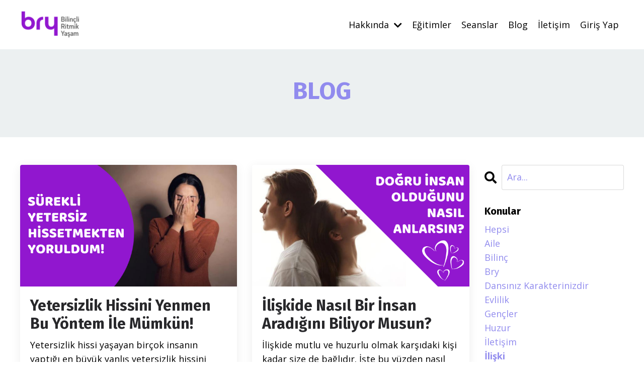

--- FILE ---
content_type: text/html; charset=utf-8
request_url: https://www.bilincliritmikyasam.com/blog?tag=i%CC%87li%C5%9Fki
body_size: 13455
content:
<!doctype html>
<html lang="en">
  <head>
    
              <meta name="csrf-param" content="authenticity_token">
              <meta name="csrf-token" content="8UbjcWKJbPligPXafLhoMhRCVAg0mloDrfIhSJMTWQ6OIbvnvCrJq8nSbzxLFrvlDt55JHRwoS9jevtrAzEsmw==">
            
    <title>
      
        Bilinçli Ritmik Yaşam - Blog
      
    </title>
    <meta charset="utf-8" />
    <meta http-equiv="x-ua-compatible" content="ie=edge, chrome=1">
    <meta name="viewport" content="width=device-width, initial-scale=1, shrink-to-fit=no">
    
    <meta property="og:type" content="website">
<meta property="og:url" content="https://www.bilincliritmikyasam.com/blog?tag=i%CC%87li%C5%9Fki">
<meta name="twitter:card" content="summary_large_image">

<meta property="og:title" content="Bilinçli Ritmik Yaşam - Blog">
<meta name="twitter:title" content="Bilinçli Ritmik Yaşam - Blog">



    
      <link href="https://kajabi-storefronts-production.kajabi-cdn.com/kajabi-storefronts-production/themes/2149857921/settings_images/Gw373nfjSvWf2eLNtRKM_file.jpg?v=2" rel="shortcut icon" />
    
    <link rel="canonical" href="https://www.bilincliritmikyasam.com/blog?tag=i%CC%87li%C5%9Fki" />

    <!-- Google Fonts ====================================================== -->
    <link rel="preconnect" href="https://fonts.gstatic.com" crossorigin>
    <link rel="stylesheet" media="print" onload="this.onload=null;this.removeAttribute(&#39;media&#39;);" type="text/css" href="//fonts.googleapis.com/css?family=Open+Sans:400,700,400italic,700italic|Fira+Sans:400,700,400italic,700italic&amp;display=swap" />

    <!-- Kajabi CSS ======================================================== -->
    <link rel="stylesheet" media="print" onload="this.onload=null;this.removeAttribute(&#39;media&#39;);" type="text/css" href="https://kajabi-app-assets.kajabi-cdn.com/assets/core-0d125629e028a5a14579c81397830a1acd5cf5a9f3ec2d0de19efb9b0795fb03.css" />

    

    <!-- Font Awesome Icons -->
    <link rel="stylesheet" media="print" onload="this.onload=null;this.removeAttribute(&#39;media&#39;);" type="text/css" crossorigin="anonymous" href="https://use.fontawesome.com/releases/v5.15.2/css/all.css" />

    <link rel="stylesheet" media="screen" href="https://kajabi-storefronts-production.kajabi-cdn.com/kajabi-storefronts-production/themes/2149857921/assets/styles.css?176250599117083" />

    <!-- Customer CSS ====================================================== -->
    <!-- If you're using custom css that affects the first render of the page, replace async_style_link below with styesheet_tag -->
    <link rel="stylesheet" media="print" onload="this.onload=null;this.removeAttribute(&#39;media&#39;);" type="text/css" href="https://kajabi-storefronts-production.kajabi-cdn.com/kajabi-storefronts-production/themes/2149857921/assets/overrides.css?176250599117083" />
    <style>
  /* Custom CSS Added Via Theme Settings */
  /* CSS Overrides go here */
</style>

    <!-- Kajabi Editor Only CSS ============================================ -->
    

    <!-- Header hook ======================================================= -->
    <link rel="alternate" type="application/rss+xml" title="Bilinçli Ritmik Yaşam - Blog" href="https://www.bilincliritmikyasam.com/blog.rss" /><script type="text/javascript">
  var Kajabi = Kajabi || {};
</script>
<script type="text/javascript">
  Kajabi.currentSiteUser = {
    "id" : "-1",
    "type" : "Guest",
    "contactId" : "",
  };
</script>
<script type="text/javascript">
  Kajabi.theme = {
    activeThemeName: "BRY",
    previewThemeId: null,
    editor: false
  };
</script>
<meta name="turbo-prefetch" content="false">
<!-- Google Tag Manager -->
<script>(function(w,d,s,l,i){w[l]=w[l]||[];w[l].push({'gtm.start':
new Date().getTime(),event:'gtm.js'});var f=d.getElementsByTagName(s)[0],
j=d.createElement(s),dl=l!='dataLayer'?'&l='+l:'';j.async=true;j.src=
'https://www.googletagmanager.com/gtm.js?id='+i+dl;f.parentNode.insertBefore(j,f);
})(window,document,'script','dataLayer','GTM-5H4LRMF');</script>
<!-- End Google Tag Manager -->




<meta name="facebook-domain-verification" content="9c73oshpb9jhq5zk9ebcqi2k9tuq47" />
<meta name="facebook-domain-verification" content="tbbkotzf49p5r99ywy91e3jj78uuyk" /><script>
(function(i,s,o,g,r,a,m){i['GoogleAnalyticsObject']=r;i[r]=i[r]||function(){
(i[r].q=i[r].q||[]).push(arguments)
},i[r].l=1*new Date();a=s.createElement(o),
m=s.getElementsByTagName(o)[0];a.async=1;a.src=g;m.parentNode.insertBefore(a,m)
})(window,document,'script','//www.google-analytics.com/analytics.js','ga');
ga('create', 'UA-60255049-1', 'auto', {});
ga('send', 'pageview');
</script>
<style type="text/css">
  #editor-overlay {
    display: none;
    border-color: #2E91FC;
    position: absolute;
    background-color: rgba(46,145,252,0.05);
    border-style: dashed;
    border-width: 3px;
    border-radius: 3px;
    pointer-events: none;
    cursor: pointer;
    z-index: 10000000000;
  }
  .editor-overlay-button {
    color: white;
    background: #2E91FC;
    border-radius: 2px;
    font-size: 13px;
    margin-inline-start: -24px;
    margin-block-start: -12px;
    padding-block: 3px;
    padding-inline: 10px;
    text-transform:uppercase;
    font-weight:bold;
    letter-spacing:1.5px;

    left: 50%;
    top: 50%;
    position: absolute;
  }
</style>
<script src="https://kajabi-app-assets.kajabi-cdn.com/vite/assets/track_analytics-999259ad.js" crossorigin="anonymous" type="module"></script><link rel="modulepreload" href="https://kajabi-app-assets.kajabi-cdn.com/vite/assets/stimulus-576c66eb.js" as="script" crossorigin="anonymous">
<link rel="modulepreload" href="https://kajabi-app-assets.kajabi-cdn.com/vite/assets/track_product_analytics-9c66ca0a.js" as="script" crossorigin="anonymous">
<link rel="modulepreload" href="https://kajabi-app-assets.kajabi-cdn.com/vite/assets/stimulus-e54d982b.js" as="script" crossorigin="anonymous">
<link rel="modulepreload" href="https://kajabi-app-assets.kajabi-cdn.com/vite/assets/trackProductAnalytics-3d5f89d8.js" as="script" crossorigin="anonymous">      <script type="text/javascript">
        if (typeof (window.rudderanalytics) === "undefined") {
          !function(){"use strict";window.RudderSnippetVersion="3.0.3";var sdkBaseUrl="https://cdn.rudderlabs.com/v3"
          ;var sdkName="rsa.min.js";var asyncScript=true;window.rudderAnalyticsBuildType="legacy",window.rudderanalytics=[]
          ;var e=["setDefaultInstanceKey","load","ready","page","track","identify","alias","group","reset","setAnonymousId","startSession","endSession","consent"]
          ;for(var n=0;n<e.length;n++){var t=e[n];window.rudderanalytics[t]=function(e){return function(){
          window.rudderanalytics.push([e].concat(Array.prototype.slice.call(arguments)))}}(t)}try{
          new Function('return import("")'),window.rudderAnalyticsBuildType="modern"}catch(a){}
          if(window.rudderAnalyticsMount=function(){
          "undefined"==typeof globalThis&&(Object.defineProperty(Object.prototype,"__globalThis_magic__",{get:function get(){
          return this},configurable:true}),__globalThis_magic__.globalThis=__globalThis_magic__,
          delete Object.prototype.__globalThis_magic__);var e=document.createElement("script")
          ;e.src="".concat(sdkBaseUrl,"/").concat(window.rudderAnalyticsBuildType,"/").concat(sdkName),e.async=asyncScript,
          document.head?document.head.appendChild(e):document.body.appendChild(e)
          },"undefined"==typeof Promise||"undefined"==typeof globalThis){var d=document.createElement("script")
          ;d.src="https://polyfill-fastly.io/v3/polyfill.min.js?version=3.111.0&features=Symbol%2CPromise&callback=rudderAnalyticsMount",
          d.async=asyncScript,document.head?document.head.appendChild(d):document.body.appendChild(d)}else{
          window.rudderAnalyticsMount()}window.rudderanalytics.load("2apYBMHHHWpiGqicceKmzPebApa","https://kajabiaarnyhwq.dataplane.rudderstack.com",{})}();
        }
      </script>
      <script type="text/javascript">
        if (typeof (window.rudderanalytics) !== "undefined") {
          rudderanalytics.page({"account_id":"2147544467","site_id":"2147553987"});
        }
      </script>
      <script type="text/javascript">
        if (typeof (window.rudderanalytics) !== "undefined") {
          (function () {
            function AnalyticsClickHandler (event) {
              const targetEl = event.target.closest('a') || event.target.closest('button');
              if (targetEl) {
                rudderanalytics.track('Site Link Clicked', Object.assign(
                  {"account_id":"2147544467","site_id":"2147553987"},
                  {
                    link_text: targetEl.textContent.trim(),
                    link_href: targetEl.href,
                    tag_name: targetEl.tagName,
                  }
                ));
              }
            };
            document.addEventListener('click', AnalyticsClickHandler);
          })();
        }
      </script>
<script>
!function(f,b,e,v,n,t,s){if(f.fbq)return;n=f.fbq=function(){n.callMethod?
n.callMethod.apply(n,arguments):n.queue.push(arguments)};if(!f._fbq)f._fbq=n;
n.push=n;n.loaded=!0;n.version='2.0';n.agent='plkajabi';n.queue=[];t=b.createElement(e);t.async=!0;
t.src=v;s=b.getElementsByTagName(e)[0];s.parentNode.insertBefore(t,s)}(window,
                                                                      document,'script','https://connect.facebook.net/en_US/fbevents.js');


fbq('init', '505879434335090');
fbq('track', "PageView");</script>
<noscript><img height="1" width="1" style="display:none"
src="https://www.facebook.com/tr?id=505879434335090&ev=PageView&noscript=1"
/></noscript>
<meta name='site_locale' content='tr'><style type="text/css">
  body main {
    direction: ltr;
  }
  .slick-list {
    direction: ltr;
  }
</style>
<style type="text/css">
  /* Font Awesome 4 */
  .fa.fa-twitter{
    font-family:sans-serif;
  }
  .fa.fa-twitter::before{
    content:"𝕏";
    font-size:1.2em;
  }

  /* Font Awesome 5 */
  .fab.fa-twitter{
    font-family:sans-serif;
  }
  .fab.fa-twitter::before{
    content:"𝕏";
    font-size:1.2em;
  }
</style>
<link rel="stylesheet" href="https://cdn.jsdelivr.net/npm/@kajabi-ui/styles@0.3.0/dist/kajabi_products/kajabi_products.css" />
<script type="module" src="https://cdn.jsdelivr.net/npm/@pine-ds/core@3.11.1/dist/pine-core/pine-core.esm.js"></script>
<script nomodule src="https://cdn.jsdelivr.net/npm/@pine-ds/core@3.11.1/dist/pine-core/index.esm.js"></script>


  </head>
  <style>
  

  
    
  
</style>
  <body id="encore-theme" class="background-unrecognized">
    

    <div id="section-header" data-section-id="header">

<style>
  /* Default Header Styles */
  .header {
    
      background-color: #FFFFFF;
    
    font-size: 18px;
  }
  .header a,
  .header a.link-list__link,
  .header a.link-list__link:hover,
  .header a.social-icons__icon,
  .header .user__login a,
  .header .dropdown__item a,
  .header .dropdown__trigger:hover {
    color: #000000;
  }
  .header .dropdown__trigger {
    color: #000000 !important;
  }
  /* Mobile Header Styles */
  @media (max-width: 767px) {
    .header {
      
      font-size: 16px;
    }
    
    .header .hamburger__slices .hamburger__slice {
      
        background-color: #000000;
      
    }
    
      .header a.link-list__link, .dropdown__item a, .header__content--mobile {
        text-align: left;
      }
    
    .header--overlay .header__content--mobile  {
      padding-bottom: 20px;
    }
  }
  /* Sticky Styles */
  
    .header.header--fixed {
      background-color: ;
      
        background-color: ;
      
      
        background-color: ;
      
    }
    
    
    .header.header--fixed .hamburger__slice {
      
        background-color: ;
      
    }
  
</style>

<div class="hidden">
  
    
  
    
  
    
  
    
  
  
  
  
</div>

<header class="header header--static sticky   " kjb-settings-id="sections_header_settings_background_color">
  <div class="hello-bars">
    
      
    
      
    
      
    
      
    
  </div>
  
    <div class="header__wrap">
      <div class="header__content header__content--desktop background-unrecognized">
        <div class="container header__container media justify-content-left">
          
            
                <style>
@media (min-width: 768px) {
  #block-1555988494486 {
    text-align: left;
  }
} 
</style>

<div id="block-1555988494486" class="header__block header__block--logo header__block--show header__switch-content " kjb-settings-id="sections_header_blocks_1555988494486_settings_stretch">
  

<style>
  #block-1555988494486 {
    line-height: 1;
  }
  #block-1555988494486 .logo__image {
    display: block;
    width: 120px;
  }
  #block-1555988494486 .logo__text {
    color: #9b59b6;
  }
</style>

<a class="logo" href="/">
  
    
      <img loading="auto" class="logo__image" alt="BRY logo" kjb-settings-id="sections_header_blocks_1555988494486_settings_logo" src="https://kajabi-storefronts-production.kajabi-cdn.com/kajabi-storefronts-production/themes/2149857921/settings_images/kdTVWiuURn28TSOaaejB_bry-logo-1_1_1.svg.png" />
    
  
</a>
</div>
              
          
            
                <style>
@media (min-width: 768px) {
  #block-1644331395663 {
    text-align: right;
  }
} 
</style>

<div id="block-1644331395663" class="header__block header__switch-content header__block--dropdown stretch" kjb-settings-id="sections_header_blocks_1644331395663_settings_stretch">
  <style>
  /* Dropdown menu colors for desktop */
  @media (min-width: 768px) {
    #block-1644331395663 .dropdown__menu {
      background-color: #FFFFFF;
    }
    #block-1644331395663 .dropdown__item a {
      color: #595959;
    }
  }
  /* Mobile menu text alignment */
  @media (max-width: 767px) {
    #block-1644331395663 .dropdown__item a {
      text-align: left;
    }
  }
</style>

<div class="dropdown" kjb-settings-id="sections_header_blocks_1644331395663_settings_trigger">
  <a class="dropdown__trigger">
    Hakkında
    
      <i class="dropdown__icon fa fa-chevron-down"></i>
    
  </a>
  <div class="dropdown__menu dropdown__menu--text-left ">
    
      <span class="dropdown__item"><a href="https://www.bilincliritmikyasam.com/bry_nedir" >Bry Nedir?</a></span>
    
      <span class="dropdown__item"><a href="https://www.bilincliritmikyasam.com/Tuncay_Vural" >Tuncay Vural Kimdir?</a></span>
    
      <span class="dropdown__item"><a href="https://www.bilincliritmikyasam.com/bry-etkileri" >BRY ile Dönüşen Hayatlar</a></span>
    
      <span class="dropdown__item"><a href="https://www.bilincliritmikyasam.com/foto-galeri" >Foto Galeri</a></span>
    
      <span class="dropdown__item"><a href="https://www.bilincliritmikyasam.com/referanslar" >Referanslar</a></span>
    
  </div>
</div>
</div>
              
          
            
                <style>
@media (min-width: 768px) {
  #block-1555988491313 {
    text-align: right;
  }
} 
</style>

<div id="block-1555988491313" class="header__block header__switch-content header__block--menu " kjb-settings-id="sections_header_blocks_1555988491313_settings_stretch">
  <div class="link-list justify-content-right" kjb-settings-id="sections_header_blocks_1555988491313_settings_menu">
  
    <a class="link-list__link" href="https://www.bilincliritmikyasam.com/store" >Eğitimler</a>
  
    <a class="link-list__link" href="https://www.bilincliritmikyasam.com/bry_rehberlik_seanslari" >Seanslar</a>
  
    <a class="link-list__link" href="https://www.bilincliritmikyasam.com/blog" >Blog</a>
  
    <a class="link-list__link" href="https://www.bilincliritmikyasam.com/contact" >İletişim</a>
  
</div>
</div>
              
          
            
                <style>
@media (min-width: 768px) {
  #block-1555988487706 {
    text-align: left;
  }
} 
</style>

<div id="block-1555988487706" class="header__block header__switch-content header__block--user " kjb-settings-id="sections_header_blocks_1555988487706_settings_stretch">
  <style>
  /* Dropdown menu colors for desktop */
  @media (min-width: 768px) {
    #block-1555988487706 .dropdown__menu {
      background: ;
      color: ;
    }
    #block-1555988487706 .dropdown__item a,
    #block-1555988487706 {
      color: ;
    }
  }
  /* Mobile menu text alignment */
  @media (max-width: 767px) {
    #block-1555988487706 .dropdown__item a,
    #block-1555988487706 .user__login a {
      text-align: left;
    }
  }
</style>

<div class="user" kjb-settings-id="sections_header_blocks_1555988487706_settings_language_login">
  
    <span class="user__login" kjb-settings-id="language_login"><a href="/login">Giriş Yap</a></span>
  
</div>
</div>
              
          
          
            <div class="hamburger hidden--desktop" kjb-settings-id="sections_header_settings_hamburger_color">
              <div class="hamburger__slices">
                <div class="hamburger__slice hamburger--slice-1"></div>
                <div class="hamburger__slice hamburger--slice-2"></div>
                <div class="hamburger__slice hamburger--slice-3"></div>
                <div class="hamburger__slice hamburger--slice-4"></div>
              </div>
            </div>
          
        </div>
      </div>
      <div class="header__content header__content--mobile">
        <div class="header__switch-content header__spacer"></div>
      </div>
    </div>
  
</header>

</div>
    <main>
      <div data-dynamic-sections=blog><div id="section-1603155115325" data-section-id="1603155115325"><style>
  
  #section-1603155115325 .section__overlay {
    position: absolute;
    width: 100%;
    height: 100%;
    left: 0;
    top: 0;
    background-color: #ecf0f1;
  }
  #section-1603155115325 .sizer {
    padding-top: 40px;
    padding-bottom: 40px;
  }
  #section-1603155115325 .container {
    max-width: calc(1260px + 10px + 10px);
    padding-right: 10px;
    padding-left: 10px;
    
  }
  #section-1603155115325 .row {
    
  }
  #section-1603155115325 .container--full {
    width: 100%;
    max-width: calc(100% + 10px + 10px);
  }
  @media (min-width: 768px) {
    
    #section-1603155115325 .sizer {
      padding-top: 40px;
      padding-bottom: 40px;
    }
    #section-1603155115325 .container {
      max-width: calc(1260px + 40px + 40px);
      padding-right: 40px;
      padding-left: 40px;
    }
    #section-1603155115325 .container--full {
      max-width: calc(100% + 40px + 40px);
    }
  }
  
  
</style>

<section kjb-settings-id="sections_1603155115325_settings_background_color"
  class="section
  
  
   background-light "
  data-reveal-event=""
  data-reveal-offset=""
  data-reveal-units="seconds">
  <div class="sizer ">
    
    <div class="section__overlay"></div>
    <div class="container ">
      <div class="row align-items-center justify-content-center">
        
          




<style>
  /* flush setting */
  
  
  /* margin settings */
  #block-1603155115325_0, [data-slick-id="1603155115325_0"] {
    margin-top: 0px;
    margin-right: 0px;
    margin-bottom: 0px;
    margin-left: 0px;
  }
  #block-1603155115325_0 .block, [data-slick-id="1603155115325_0"] .block {
    /* border settings */
    border: 4px none black;
    border-radius: 4px;
    

    /* background color */
    
    /* default padding for mobile */
    
    
    
    /* mobile padding overrides */
    
    
    
    
    
  }

  @media (min-width: 768px) {
    /* desktop margin settings */
    #block-1603155115325_0, [data-slick-id="1603155115325_0"] {
      margin-top: 0px;
      margin-right: 0px;
      margin-bottom: 0px;
      margin-left: 0px;
    }
    #block-1603155115325_0 .block, [data-slick-id="1603155115325_0"] .block {
      /* default padding for desktop  */
      
      
      /* desktop padding overrides */
      
      
      
      
      
    }
  }
  /* mobile text align */
  @media (max-width: 767px) {
    #block-1603155115325_0, [data-slick-id="1603155115325_0"] {
      text-align: center;
    }
  }
</style>


<div
  id="block-1603155115325_0"
  class="
  block-type--text
  text-center
  col-12
  
  
  
    
  
  
  "
  
  data-reveal-event=""
  data-reveal-offset=""
  data-reveal-units="seconds"
  
    kjb-settings-id="sections_1603155115325_blocks_1603155115325_0_settings_width"
    >
  <div class="block
    box-shadow-none
    "
    
      data-aos="none"
      data-aos-delay="0"
      data-aos-duration="0"
    
    >
    
    <style>
  
  #block-1577982541036_0 .btn {
    margin-top: 1rem;
  }
</style>

<h1><span style="color: #918bee;">BLOG</span></h1>

  </div>
</div>

        
      </div>
    </div>
  </div>
</section>
</div><div id="section-1599589855686" data-section-id="1599589855686"><style>
  
  .blog-listings {
    background-color: ;
  }
  .blog-listings .sizer {
    padding-top: 40px;
    padding-bottom: 40px;
  }
  .blog-listings .container {
    max-width: calc(1260px + 10px + 10px);
    padding-right: 10px;
    padding-left: 10px;
  }
  .blog-listing__panel {
    background-color: #ffffff;
    border-color: ;
    border-radius: 4px;
    border-style: none;
    border-width: 25px ;
  }
  .blog-listing__title {
    color:  !important;
  }
  .blog-listing__title:hover {
    color:  !important;
  }
  .blog-listing__date {
    color: ;
  }
  .tag {
    color: ;
    background-color: ;
  }
  .tag:hover {
    color: ;
    background-color: ;
  }
  .blog-listing__content {
    color: ;
  }
  .blog-listing__more {
    color: #918bee;
  }
  @media (min-width: 768px) {
    
    .blog-listings .sizer {
      padding-top: 40px;
      padding-bottom: 40px;
    }
    .blog-listings .container {
      max-width: calc(1260px + 40px + 40px);
      padding-right: 40px;
      padding-left: 40px;
    }
  }
  .pag__link {
    color: ;
  }
  .pag__link--current {
    color: ;
  }
  .pag__link--disabled {
    color: ;
  }
</style>

<section class="blog-listings " kjb-settings-id="sections_1599589855686_settings_background_color">
  <div class="sizer">
    
    <div class="container">
      <div class="row">
        
          <div class="col-lg-9">
        
          <div class="blog-listings__content blog-listings__content--grid-2">
            
              
                





<div class="blog-listing blog-listing--grid-2 blog-listing--has-media">
  
    <div class="blog-listing__panel box-shadow-medium background-light">
  
    <div class="blog-listing__media">
      
        
  
    
      <a href="/blog/yetersizlik-hissini-yenmen-bu-yontem-ile-mumkun">
        <img loading="auto" alt="" src="https://kajabi-storefronts-production.kajabi-cdn.com/kajabi-storefronts-production/blogs/2147496181/images/tMpyWTc6SWOTFRLymn7F_BLOG_Yetersizlik_1.png" />
      </a>
    
  

      
    </div>
    <div class="blog-listing__data">
      <a class="h3 blog-listing__title" href="/blog/yetersizlik-hissini-yenmen-bu-yontem-ile-mumkun">Yetersizlik Hissini Yenmen Bu Yöntem İle Mümkün!</a>
      
      
      
      
        
          <div class="blog-listing__content"><p><span>Yetersizlik hissi yaşayan birçok insanın yaptığı en büyük yanlış yetersizlik hissini başarısı için kullanmamasıdır. </span></p>
<p><span>Neyse ki bu durumun farkına varan her insan yanlışı düzeltme imkanına sahip. Her konuda olduğu gibi doğru bilgiyle sonuca ulaşmak daha kolaydır. Sen de sürekli yetersizlik hissi yaşı</span>...</p></div>
        
        <a class="blog-listing__more" href="/blog/yetersizlik-hissini-yenmen-bu-yontem-ile-mumkun" kjb-settings-id="sections_1599589855686_settings_read_more">Devamını Oku...</a>
      
    </div>
  
    </div>
  
</div>
              
                





<div class="blog-listing blog-listing--grid-2 blog-listing--has-media">
  
    <div class="blog-listing__panel box-shadow-medium background-light">
  
    <div class="blog-listing__media">
      
        
  
    
      <a href="/blog/iliskide-nasil-bir-insan-aradigini-biliyor-musun">
        <img loading="auto" alt="" src="https://kajabi-storefronts-production.kajabi-cdn.com/kajabi-storefronts-production/blogs/2147496181/images/AQnU6uAQraBFODd9T88I_BLOG_li_kide.png" />
      </a>
    
  

      
    </div>
    <div class="blog-listing__data">
      <a class="h3 blog-listing__title" href="/blog/iliskide-nasil-bir-insan-aradigini-biliyor-musun">İlişkide Nasıl Bir İnsan Aradığını Biliyor Musun?</a>
      
      
      
      
        
          <div class="blog-listing__content"><p><span>İlişkide mutlu ve huzurlu olmak karşıdaki kişi kadar size de bağlıdır. İşte bu yüzden nasıl bir insan aradığını biliyor musun sorusuna cevap vermeden önce kendini tanımalı ve değerini bilmelisin. Peki ama nasıl?</span></p>
<p><span>Artık hayatımızda<a href='https://www.bilincliritmikyasam.com/blog/yasamin-5-alani-ve-mutlu-olma-yollari'> 5 alan</a> var bunu biliyoruz; </span>Bireysel alanımız, eğitim/iş alanımız, ail...</p></div>
        
        <a class="blog-listing__more" href="/blog/iliskide-nasil-bir-insan-aradigini-biliyor-musun" kjb-settings-id="sections_1599589855686_settings_read_more">Devamını Oku...</a>
      
    </div>
  
    </div>
  
</div>
              
                





<div class="blog-listing blog-listing--grid-2 blog-listing--has-media">
  
    <div class="blog-listing__panel box-shadow-medium background-light">
  
    <div class="blog-listing__media">
      
        
  
    
      <a href="/blog/iletisim-bir-butundur">
        <img loading="auto" alt="" src="https://kajabi-storefronts-production.kajabi-cdn.com/kajabi-storefronts-production/blogs/2147496181/images/PHT0FxrRXqsMMMwkhmCA_BLOG_leti_im.png" />
      </a>
    
  

      
    </div>
    <div class="blog-listing__data">
      <a class="h3 blog-listing__title" href="/blog/iletisim-bir-butundur">İletişim Bir Bütündür</a>
      
      
      
      
        
          <div class="blog-listing__content"><p>İletişim, sosyal hayatta en önemli konulardan biridir. Biliyoruz ki insanoğlu da sosyal bir varlıktır. Belki tek başımıza bir hayat sürdürmemiz teoride mümkündür. Ancak pratikte bu asla sağlıklı değildir. Yani zihinsel, fiziksel ve sosyal gelişimimiz için insanlarla olmamız hayati bir ihtiyaçtır<b><span>.</span></b></p>
<p><b><span><img src='https://kajabi-storefronts-production.kajabi-cdn.com/kajabi-storefronts-production/blogs/2147496181/images/wHBkdHTtT028WmyDwzhV__leti_im_Dili.jpg' style='display: block; margin-left: auto; margin-right: auto;'/></span></b></p>...</div>
        
        <a class="blog-listing__more" href="/blog/iletisim-bir-butundur" kjb-settings-id="sections_1599589855686_settings_read_more">Devamını Oku...</a>
      
    </div>
  
    </div>
  
</div>
              
                





<div class="blog-listing blog-listing--grid-2 blog-listing--has-media">
  
    <div class="blog-listing__panel box-shadow-medium background-light">
  
    <div class="blog-listing__media">
      
        
  
    
      <a href="/blog/degersizlik-hissi-ile-vedalas-kendine-deger-ver-hayatin-degissin">
        <img loading="auto" alt="" src="https://kajabi-storefronts-production.kajabi-cdn.com/kajabi-storefronts-production/blogs/2147496181/images/BaC3h2tvRWeCtwTuDNK7_BLOG_DE_ERS_ZL_K_3.png" />
      </a>
    
  

      
    </div>
    <div class="blog-listing__data">
      <a class="h3 blog-listing__title" href="/blog/degersizlik-hissi-ile-vedalas-kendine-deger-ver-hayatin-degissin">Değersizlik Hissi ile Vedalaş, Kendine Değer Ver, Hayatın Değişsin!</a>
      
      
      
      
        
          <div class="blog-listing__content"><p><b>Değersizlik hissi ve benzeri duygular birdenbire oluşmaz!</b></p>
<p><span>Hayatımız her birimiz için bize özel bir yolculuktur. Hepimiz kendi içimizde yaşadığımız olayları ve hep içimize attığımız konuları zihnimizde biriktiririz. En sonunda biriktirdiklerimizi ya güven ya şüphe ya da benzeri bir duygu olarak orta</span>...</p></div>
        
        <a class="blog-listing__more" href="/blog/degersizlik-hissi-ile-vedalas-kendine-deger-ver-hayatin-degissin" kjb-settings-id="sections_1599589855686_settings_read_more">Devamını Oku...</a>
      
    </div>
  
    </div>
  
</div>
              
                





<div class="blog-listing blog-listing--grid-2 blog-listing--has-media">
  
    <div class="blog-listing__panel box-shadow-medium background-light">
  
    <div class="blog-listing__media">
      
        
  
    
      <a href="/blog/sozcuklerin-gucu">
        <img loading="auto" alt="" src="https://kajabi-storefronts-production.kajabi-cdn.com/kajabi-storefronts-production/blogs/2147496181/images/yzuTfKAORYutW04jQxYQ_BLOG_KABRY_BLOG_S_ZC_KLER_N_G_C_2.png" />
      </a>
    
  

      
    </div>
    <div class="blog-listing__data">
      <a class="h3 blog-listing__title" href="/blog/sozcuklerin-gucu">Sözcüklerin Gücü</a>
      
      
      
      
        
          <div class="blog-listing__content"><p><span style='font-weight: 400;'>Sözcükler zannettiğimizden çok daha güçlüler. Dilin, yani konuşma ve ifade etmenin iletişim kurmakta ne kadar önemli bir araç olduğunu hepimiz biliyoruz. Bilim ve teknoloji merakı olan herkesin kolaylıkla ulaşabileceği pek çok dergide insan dilinin evriminin 7 milyon yıl öncesine uzandığını görebili</span>...</p></div>
        
        <a class="blog-listing__more" href="/blog/sozcuklerin-gucu" kjb-settings-id="sections_1599589855686_settings_read_more">Devamını Oku...</a>
      
    </div>
  
    </div>
  
</div>
              
                





<div class="blog-listing blog-listing--grid-2 blog-listing--has-media">
  
    <div class="blog-listing__panel box-shadow-medium background-light">
  
    <div class="blog-listing__media">
      
        
  
    
      <a href="/blog/zihnini-dogru-bilgi-ile-mi-dolduruyorsun">
        <img loading="auto" alt="" src="https://kajabi-storefronts-production.kajabi-cdn.com/kajabi-storefronts-production/blogs/2147496181/images/wqIU3xgSOekCj6iGWHTv_Zihin_Yak_t_Deposu.jpeg" />
      </a>
    
  

      
    </div>
    <div class="blog-listing__data">
      <a class="h3 blog-listing__title" href="/blog/zihnini-dogru-bilgi-ile-mi-dolduruyorsun">Zihnini Doğru Bilgi ile Mi Dolduruyorsun?</a>
      
      
      
      
        
          <div class="blog-listing__content"><p><span style='font-weight: 400;'>Bilgi ça</span><span style='font-weight: 400;'>ğ</span><span style='font-weight: 400;'>ında ya</span><span style='font-weight: 400;'>ş</span><span style='font-weight: 400;'>adı</span><span style='font-weight: 400;'>ğ</span><span style='font-weight: 400;'>ımız bu günlerde bilgiye ula</span><span style='font-weight: 400;'>ş</span><span style='font-weight: 400;'>mak çok kolay görünüyor. Evet bilgiye ula</span><span style='font-weight: 400;'>ş</span><span style='font-weight: 400;'>mak kolay. Ancak bilgi do</span><span style='font-weight: 400;'>ğ</span><span style='font-weight: 400;'>ru bilgi mi, yanlı</span><span style='font-weight: 400;'>ş</span><span style='font-weight: 400;'> bilgi mi? Asıl önemli olan bu! Bir ba</span><span style='font-weight: 400;'>ş</span><span style='font-weight: 400;'>kasının yorumu ya da fikri mi, yoksa bilimsel gerçekli</span><span style='font-weight: 400;'>ğ</span><span style='font-weight: 400;'>i olan bilgiler mi ayırt edebilmek çok önemli. Edindiğimiz her türlü </span>...</p></div>
        
        <a class="blog-listing__more" href="/blog/zihnini-dogru-bilgi-ile-mi-dolduruyorsun" kjb-settings-id="sections_1599589855686_settings_read_more">Devamını Oku...</a>
      
    </div>
  
    </div>
  
</div>
              
                





<div class="blog-listing blog-listing--grid-2 blog-listing--has-media">
  
    <div class="blog-listing__panel box-shadow-medium background-light">
  
    <div class="blog-listing__media">
      
        
  
    
      <a href="/blog/sorun-dedigin-nedir-istersek-cozeriz">
        <img loading="auto" alt="Sorunlara değil çözümlere odaklanmak bir seçimdir. İsteklerinize odaklandığınıza emin misiniz?" src="https://kajabi-storefronts-production.kajabi-cdn.com/kajabi-storefronts-production/blogs/2147496181/images/VQG3pepRsatTp9evMtpi_Sorunlara_de_il_z_mlere_odaklanmak_bir_se_imdir.png" />
      </a>
    
  

      
    </div>
    <div class="blog-listing__data">
      <a class="h3 blog-listing__title" href="/blog/sorun-dedigin-nedir-istersek-cozeriz">Sorun Dediğin Nedir? İstersek Çözeriz!</a>
      
      
      
      
        
          <div class="blog-listing__content"><p><strong>Sorunlara değil çözümlere odaklanmak bir seçimdir. İsteklerinize odaklandığınıza emin misiniz?</strong></p>
<p><span style='font-weight: 400;'>Hangimizin sorunları yok ki? Maddi - manevi sorunlar, geçmişte başlayıp bugüne sürüklenen sorunlar, gelecekle ilgili kaygılar, şu an içinde olduğumuz ve acilen çözmemiz gereken sorunlar ve benzerleri…</span></p>
<p><span style='font-weight: 400;'>Ha</span>...</p></div>
        
        <a class="blog-listing__more" href="/blog/sorun-dedigin-nedir-istersek-cozeriz" kjb-settings-id="sections_1599589855686_settings_read_more">Devamını Oku...</a>
      
    </div>
  
    </div>
  
</div>
              
                





<div class="blog-listing blog-listing--grid-2 blog-listing--has-media">
  
    <div class="blog-listing__panel box-shadow-medium background-light">
  
    <div class="blog-listing__media">
      
        
  
    
      <a href="/blog/surdurulebilir-evlilik-bilincli-secimlerle-baslar-nasil-mi">
        <img loading="auto" alt="Sürdürülebilir Evlilik" src="https://kajabi-storefronts-production.kajabi-cdn.com/kajabi-storefronts-production/blogs/2147496181/images/9yPtV9zNSYtdY17AoXqd_BRY_BLOG_3.png" />
      </a>
    
  

      
    </div>
    <div class="blog-listing__data">
      <a class="h3 blog-listing__title" href="/blog/surdurulebilir-evlilik-bilincli-secimlerle-baslar-nasil-mi">Sürdürülebilir Evlilik Bilinçli Seçimlerle Başlar! Nasıl mı?</a>
      
      
      
      
        
          <div class="blog-listing__content"><p><span style='font-weight: 400;'>Evlilik, iki kişinin ailelerinden ve sosyal çevrelerinden bağımsız ancak uyumlu bir hayat kurması ve bunu sürdürebilmesidir. En güzel heyecanların yaşandığı, duyguların yüksek hissedildiği şahane bir süreç başlıyor… İşte tam da burada, duygular var ve yoğun ise, sizce de bunu kontrol etmek şart deği</span>...</p></div>
        
        <a class="blog-listing__more" href="/blog/surdurulebilir-evlilik-bilincli-secimlerle-baslar-nasil-mi" kjb-settings-id="sections_1599589855686_settings_read_more">Devamını Oku...</a>
      
    </div>
  
    </div>
  
</div>
              
                





<div class="blog-listing blog-listing--grid-2 blog-listing--has-media">
  
    <div class="blog-listing__panel box-shadow-medium background-light">
  
    <div class="blog-listing__media">
      
        
  
    
      <a href="/blog/sen-korkma-sonmez-bu-safak">
        <img loading="auto" alt="" src="https://kajabi-storefronts-production.kajabi-cdn.com/kajabi-storefronts-production/blogs/2147496181/images/tc2qpvLIQS6Ywm47dauI_colorful-umbrella-mass-black-umbrellas_35954-91.webp" />
      </a>
    
  

      
    </div>
    <div class="blog-listing__data">
      <a class="h3 blog-listing__title" href="/blog/sen-korkma-sonmez-bu-safak">Sen Korkma, Sönmez Bu Şafak!</a>
      
      
      
      
        
          <div class="blog-listing__content"><p>Korkmayı bırak ve birey olarak sorumluluk bilinciyle yapman gerekenlere odaklan.</p>
<p>Öncelikle; kendini bil, ANLA sahip olduklarını fark et. Paranın asla satın alamayacağı öz değerlerine odaklanarak, bilgi ve becerini geliştirmeye devam et… Ailende üstüne düşenleri en güzel şekilde yap. (sohbet, sevgi,...</p></div>
        
        <a class="blog-listing__more" href="/blog/sen-korkma-sonmez-bu-safak" kjb-settings-id="sections_1599589855686_settings_read_more">Devamını Oku...</a>
      
    </div>
  
    </div>
  
</div>
              
                





<div class="blog-listing blog-listing--grid-2 blog-listing--has-media">
  
    <div class="blog-listing__panel box-shadow-medium background-light">
  
    <div class="blog-listing__media">
      
        
  
    
      <a href="/blog/uzulmekten-korkma">
        <img loading="auto" alt="" src="https://kajabi-storefronts-production.kajabi-cdn.com/kajabi-storefronts-production/blogs/2147496181/images/Rpg2CHCXTpeIsQbuR61P_sad-balloon-with-copy-space-blue-monday_23-2148756213.webp" />
      </a>
    
  

      
    </div>
    <div class="blog-listing__data">
      <a class="h3 blog-listing__title" href="/blog/uzulmekten-korkma">Üzülmekten Korkma!</a>
      
      
      
      
        
          <div class="blog-listing__content"><p>Yıllarca şu şarkıları özellikle seçmesemde dinlenmek durumunda kaldım; batsın bu dünya, acıların çocuğuyum, kaderimse çekerim, kahpe felek vb…</p>
<p>Bugün de aynı konuları içeren şarkıları farklı ritimlerle duyuyorum. Özellikle dinleyen ve katılıp söyleyenleri de görüyorum.  Özetle üzüntü, birçok insanın...</p></div>
        
        <a class="blog-listing__more" href="/blog/uzulmekten-korkma" kjb-settings-id="sections_1599589855686_settings_read_more">Devamını Oku...</a>
      
    </div>
  
    </div>
  
</div>
              
                





<div class="blog-listing blog-listing--grid-2 blog-listing--has-media">
  
    <div class="blog-listing__panel box-shadow-medium background-light">
  
    <div class="blog-listing__media">
      
        
  
    
      <a href="/blog/evlilik-hazirliginda-misiniz">
        <img loading="auto" alt="" src="https://kajabi-storefronts-production.kajabi-cdn.com/kajabi-storefronts-production/blogs/2147496181/images/ePHUAWPQTticToTmMj63_groom-bride-are-putting-wedding-rings-front-view-hands_8353-10455.webp" />
      </a>
    
  

      
    </div>
    <div class="blog-listing__data">
      <a class="h3 blog-listing__title" href="/blog/evlilik-hazirliginda-misiniz">Evlilik Hazırlığında mısınız?</a>
      
      
      
      
        
          <div class="blog-listing__content"><p>Her şey normal şekilde ilerliyorsa ne güzel. Heyecanla atan kalpler, karşılıklı gerçekleşen adetler, gelinlik, damatlık, salon vb. işlerin hazırlığı, hayal edilen nikah töreni.</p>
<p>Her şey çok güzel de bu süreçte şunu düşündük mü? Evleneceğim kişi ile kişilik yada karakter olarak uyumlu muyuz? Karakter...</p></div>
        
        <a class="blog-listing__more" href="/blog/evlilik-hazirliginda-misiniz" kjb-settings-id="sections_1599589855686_settings_read_more">Devamını Oku...</a>
      
    </div>
  
    </div>
  
</div>
              
                





<div class="blog-listing blog-listing--grid-2 blog-listing--has-media">
  
    <div class="blog-listing__panel box-shadow-medium background-light">
  
    <div class="blog-listing__media">
      
        
  
    
      <a href="/blog/artik-yeter-diyorsaniz-dikkatle-okuyun">
        <img loading="auto" alt="" src="https://kajabi-storefronts-production.kajabi-cdn.com/kajabi-storefronts-production/blogs/2147496181/images/ILk1TaVTSNmvTSc2Lyab_close-up-newlyweds-painted-fingers_1139-442.webp" />
      </a>
    
  

      
    </div>
    <div class="blog-listing__data">
      <a class="h3 blog-listing__title" href="/blog/artik-yeter-diyorsaniz-dikkatle-okuyun">Artık "Yeter" Diyorsanız, Dikkatle Okuyun!</a>
      
      
      
      
        
          <div class="blog-listing__content"><p>Aile yaşamınızda sorunlar varsa mutlaka nedeni ve çözümleri de vardır👍🏼</p>
<p>Şimdiye kadar çözülmeyen sorunların temel nedeni zihni yanlış kullandığınız içindir. Anlaşılmadan kurulan iletişimle çözüme ulaşmaya çalışmak en büyük sorundur çünkü, kısır döngü yaşarsınız.</p>
<p>Birebir yapılan çalışmalarla önceli...</p></div>
        
        <a class="blog-listing__more" href="/blog/artik-yeter-diyorsaniz-dikkatle-okuyun" kjb-settings-id="sections_1599589855686_settings_read_more">Devamını Oku...</a>
      
    </div>
  
    </div>
  
</div>
              
              
                <div class="pag">
  
    <p class="pag__link pagination__link--prev pag__link--disabled">
      <i class="fa fa-arrow-left"></i>
    </p>
  
  
    
      
        <a class="pag__link pag__link--current" href="?page=1&amp;tag=i̇lişki">1</a>
      
    
      
        <a class="pag__link" href="?page=2&amp;tag=i̇lişki">2</a>
      
    
  
  
    <a class="pag__link pag__link--next" href="/blog?tag=i%CC%87li%C5%9Fki&page=2">
      <i class="fa fa-arrow-right"></i>
    </a>
  
</div>
              
            
          </div>
        </div>
        <style>
   .sidebar__panel {
     background-color: #ffffff;
     border-color: ;
     border-radius: 4px;
     border-style: none;
     border-width: 14px ;
   }
</style>

<div class="col-lg-3  sidebar__container--top  sidebar__container--hidden-mobile">
  <div class="sidebar" kjb-settings-id="sections_1599589855686_settings_show_sidebar">
    
      
        <div class="sidebar__block">
          
              <style>
  .sidebar-search__icon i {
    color: ;
  }
  .sidebar-search--1600115507943 ::-webkit-input-placeholder {
    color: ;
  }
  .sidebar-search--1600115507943 ::-moz-placeholder {
    color: ;
  }
  .sidebar-search--1600115507943 :-ms-input-placeholder {
    color: ;
  }
  .sidebar-search--1600115507943 :-moz-placeholder {
    color: ;
  }
  .sidebar-search--1600115507943 .sidebar-search__input {
    color: ;
  }
</style>

<div class="sidebar-search sidebar-search--1600115507943" kjb-settings-id="sections_1599589855686_blocks_1600115507943_settings_search_text">
  <form class="sidebar-search__form" action="/blog/search" method="get" role="search">
    <span class="sidebar-search__icon"><i class="fa fa-search"></i></span>
    <input class="form-control sidebar-search__input" type="search" name="q" placeholder="Ara...">
  </form>
</div>
            
        </div>
      
        <div class="sidebar__block">
          
              
<style>
  .sidebar-instructor--1603167908857 {
    text-align: left;
  }
  .sidebar-instructor--1603167908857 .sidebar-instructor__heading {
    color: ;
  }
  .sidebar-instructor--1603167908857 .sidebar-instructor__name {
    color: #000000;
  }
  .sidebar-instructor--1603167908857 .sidebar-instructor__title {
    color: ;
  }
  .sidebar-instructor--1603167908857 .sidebar-instructor__bio {
    color: #2c3e50;
  }
  
    .sidebar-instructor--1603167908857 .sidebar-instructor__image {
      border-radius: 0;
    }
  
</style>

<div class="sidebar-instructor sidebar-instructor--1603167908857" kjb-settings-id="sections_1599589855686_blocks_1603167908857_settings_heading">
  
  
  
  
  
</div>
          
        </div>
      
        <div class="sidebar__block">
          
              <style>
  .sidebar-categories--1600115512118 {
    text-align: left;
  }
  .sidebar-categories--1600115512118 .sidebar-categories__title {
    color: #000000;
  }
  .sidebar-categories--1600115512118 .sidebar-categories__select {
    color: #918bee !important;
  }
  .sidebar-categories--1600115512118 .sidebar-categories__link {
    color: #918bee;
  }
  .sidebar-categories--1600115512118 .sidebar-categories__tag {
    color: #918bee;
  }
</style>

<div class="sidebar-categories sidebar-categories--1600115512118">
  <p class="h5 sidebar-categories__title" kjb-settings-id="sections_1599589855686_blocks_1600115512118_settings_heading">Konular</p>
  
    <a class="sidebar-categories__link" href="/blog" kjb-settings-id="sections_1599589855686_blocks_1600115512118_settings_all_tags">Hepsi</a>
    
      
        <a class="sidebar-categories__tag" href="https://www.bilincliritmikyasam.com/blog?tag=aile">aile</a>
      
    
      
        <a class="sidebar-categories__tag" href="https://www.bilincliritmikyasam.com/blog?tag=bilin%C3%A7">bilinç</a>
      
    
      
        <a class="sidebar-categories__tag" href="https://www.bilincliritmikyasam.com/blog?tag=bry">bry</a>
      
    
      
        <a class="sidebar-categories__tag" href="https://www.bilincliritmikyasam.com/blog?tag=dans%C4%B1n%C4%B1z+karakterinizdir">dansınız karakterinizdir</a>
      
    
      
        <a class="sidebar-categories__tag" href="https://www.bilincliritmikyasam.com/blog?tag=evlilik">evlilik</a>
      
    
      
        <a class="sidebar-categories__tag" href="https://www.bilincliritmikyasam.com/blog?tag=gen%C3%A7ler">gençler</a>
      
    
      
        <a class="sidebar-categories__tag" href="https://www.bilincliritmikyasam.com/blog?tag=huzur">huzur</a>
      
    
      
        <a class="sidebar-categories__tag" href="https://www.bilincliritmikyasam.com/blog?tag=i%CC%87leti%C5%9Fim">i̇letişim</a>
      
    
      
        <a class="sidebar-categories__tag sidebar-categories__tag--active" href="https://www.bilincliritmikyasam.com/blog?tag=i%CC%87li%C5%9Fki">i̇lişki</a>
      
    
      
        <a class="sidebar-categories__tag" href="https://www.bilincliritmikyasam.com/blog?tag=ya%C5%9Fam">yaşam</a>
      
    
      
        <a class="sidebar-categories__tag" href="https://www.bilincliritmikyasam.com/blog?tag=zaman">zaman</a>
      
    
  
</div>
            
        </div>
      
        <div class="sidebar__block">
          
              <style>
  .social-icons--1600115515053 .social-icons__icons {
    justify-content: 
  }
  .social-icons--1600115515053 .social-icons__icon {
    color: #918bee !important;
  }
  .social-icons--1600115515053.social-icons--round .social-icons__icon {
    background-color: #918bee;
  }
  .social-icons--1600115515053.social-icons--square .social-icons__icon {
    background-color: #918bee;
  }
  
  @media (min-width: 768px) {
    .social-icons--1600115515053 .social-icons__icons {
      justify-content: 
    }
  }
</style>

<style>
  .social-icons--1600115515053 {
    text-align: left;
  }
  
  .social-icons--1600115515053 .social-icons__heading {
    color: ;
  }
</style>

<div class="social-icons social-icons--sidebar social-icons-- social-icons--1600115515053" kjb-settings-id="sections_1599589855686_blocks_1600115515053_settings_social_icons_text_color">
  <p class="h5 social-icons__heading">Bizi Takip Edin!</p>
  <div class="social-icons__icons">
    
  <a class="social-icons__icon social-icons__icon--" href="https://www.facebook.com/BilincliRitmikYasam/"  kjb-settings-id="sections_1599589855686_blocks_1600115515053_settings_social_icon_link_facebook">
    <i class="fab fa-facebook-f"></i>
  </a>


  <a class="social-icons__icon social-icons__icon--" href="https://twitter.com/britmikyasam"  kjb-settings-id="sections_1599589855686_blocks_1600115515053_settings_social_icon_link_twitter">
    <i class="fab fa-twitter"></i>
  </a>


  <a class="social-icons__icon social-icons__icon--" href="https://www.instagram.com/yasamrehberi.tuncayvural/"  kjb-settings-id="sections_1599589855686_blocks_1600115515053_settings_social_icon_link_instagram">
    <i class="fab fa-instagram"></i>
  </a>


  <a class="social-icons__icon social-icons__icon--" href="https://www.youtube.com/@bilincliritmikyasam"  kjb-settings-id="sections_1599589855686_blocks_1600115515053_settings_social_icon_link_youtube">
    <i class="fab fa-youtube"></i>
  </a>
















  </div>
</div>
            
        </div>
      
    
  </div>
</div>
      </div>
    </div>
  </div>
</section>

</div></div>
    </main>
    <div id="section-footer" data-section-id="footer">
<style>
  .footer {
    background-color: #28282b;
  }
  .footer, .footer__block {
    font-size: 16px;
    color: ;
  }
  .footer .logo__text {
    color: ;
  }
  .footer .link-list__links {
    width: 100%;
  }
  .footer a.link-list__link {
    color: ;
  }
  .footer .link-list__link:hover {
    color: ;
  }
  .copyright {
    color: ;
  }
  @media (min-width: 768px) {
    .footer, .footer__block {
      font-size: 18px;
    }
  }
  .powered-by a {
    color: #28282b !important;
  }
  
</style>

<footer class="footer   background-dark  " kjb-settings-id="sections_footer_settings_background_color">
  <div class="footer__content">
    <div class="container footer__container media">
      
        
            <div id="block-1555988525205" class="footer__block ">
  <span class="copyright" kjb-settings-id="sections_footer_blocks_1555988525205_settings_copyright" role="presentation">
  &copy; 2025 Digi Partner Limited            
</span>
</div>
          
      
        
            




<style>
  /* flush setting */
  
  
  /* margin settings */
  #block-1648191590574, [data-slick-id="1648191590574"] {
    margin-top: 0px;
    margin-right: 0px;
    margin-bottom: 0px;
    margin-left: 0px;
  }
  #block-1648191590574 .block, [data-slick-id="1648191590574"] .block {
    /* border settings */
    border: 4px  black;
    border-radius: 4px;
    

    /* background color */
    
      background-color: ;
    
    /* default padding for mobile */
    
      padding: 20px;
    
    
      padding: 20px;
    
    
      
        padding: 20px;
      
    
    /* mobile padding overrides */
    
    
      padding-top: 0px;
    
    
      padding-right: 0px;
    
    
      padding-bottom: 0px;
    
    
      padding-left: 0px;
    
  }

  @media (min-width: 768px) {
    /* desktop margin settings */
    #block-1648191590574, [data-slick-id="1648191590574"] {
      margin-top: 0px;
      margin-right: 0px;
      margin-bottom: 0px;
      margin-left: 0px;
    }
    #block-1648191590574 .block, [data-slick-id="1648191590574"] .block {
      /* default padding for desktop  */
      
        padding: 30px;
      
      
        
          padding: 30px;
        
      
      /* desktop padding overrides */
      
      
        padding-top: 0px;
      
      
        padding-right: 0px;
      
      
        padding-bottom: 0px;
      
      
        padding-left: 0px;
      
    }
  }
  /* mobile text align */
  @media (max-width: 767px) {
    #block-1648191590574, [data-slick-id="1648191590574"] {
      text-align: left;
    }
  }
</style>


<div
  id="block-1648191590574"
  class="
  block-type--link_list
  text-right
  col-
  
  
  
  
  "
  
  data-reveal-event=""
  data-reveal-offset=""
  data-reveal-units=""
  
    kjb-settings-id="sections_footer_blocks_1648191590574_settings_width"
    >
  <div class="block
    box-shadow-
    "
    
      data-aos="-"
      data-aos-delay=""
      data-aos-duration=""
    
    >
    
    <style>
  #block-1648191590574 .link-list__title {
    color: ;
  }
  #block-1648191590574 .link-list__link {
    color: ;
  }
</style>



<div class="link-list link-list--column link-list--desktop-right link-list--mobile-left">
  
  <div class="link-list__links" kjb-settings-id="sections_footer_blocks_1648191590574_settings_menu">
    
      <a class="link-list__link" href="https://www.bilincliritmikyasam.com/ki%C5%9Fisel-verilerin-korunmasi"  target="_blank" rel="noopener" >Kişisel Verilerin Korunması</a>
    
  </div>
</div>
  </div>
</div>

          
      
        
            




<style>
  /* flush setting */
  
  
  /* margin settings */
  #block-1648303506589, [data-slick-id="1648303506589"] {
    margin-top: 0px;
    margin-right: 0px;
    margin-bottom: 0px;
    margin-left: 0px;
  }
  #block-1648303506589 .block, [data-slick-id="1648303506589"] .block {
    /* border settings */
    border: 4px  black;
    border-radius: 4px;
    

    /* background color */
    
      background-color: ;
    
    /* default padding for mobile */
    
      padding: 20px;
    
    
      padding: 20px;
    
    
      
        padding: 20px;
      
    
    /* mobile padding overrides */
    
    
      padding-top: 0px;
    
    
      padding-right: 0px;
    
    
      padding-bottom: 0px;
    
    
      padding-left: 0px;
    
  }

  @media (min-width: 768px) {
    /* desktop margin settings */
    #block-1648303506589, [data-slick-id="1648303506589"] {
      margin-top: 0px;
      margin-right: 0px;
      margin-bottom: 0px;
      margin-left: 0px;
    }
    #block-1648303506589 .block, [data-slick-id="1648303506589"] .block {
      /* default padding for desktop  */
      
        padding: 30px;
      
      
        
          padding: 30px;
        
      
      /* desktop padding overrides */
      
      
        padding-top: 0px;
      
      
        padding-right: 0px;
      
      
        padding-bottom: 0px;
      
      
        padding-left: 0px;
      
    }
  }
  /* mobile text align */
  @media (max-width: 767px) {
    #block-1648303506589, [data-slick-id="1648303506589"] {
      text-align: center;
    }
  }
</style>


<div
  id="block-1648303506589"
  class="
  block-type--link_list
  text-left
  col-
  
  
  
  
  "
  
  data-reveal-event=""
  data-reveal-offset=""
  data-reveal-units=""
  
    kjb-settings-id="sections_footer_blocks_1648303506589_settings_width"
    >
  <div class="block
    box-shadow-
    "
    
      data-aos="-"
      data-aos-delay=""
      data-aos-duration=""
    
    >
    
    <style>
  #block-1648303506589 .link-list__title {
    color: ;
  }
  #block-1648303506589 .link-list__link {
    color: ;
  }
</style>



<div class="link-list link-list--column link-list--desktop-left link-list--mobile-center">
  
  <div class="link-list__links" kjb-settings-id="sections_footer_blocks_1648303506589_settings_menu">
    
      <a class="link-list__link" href="https://www.bilincliritmikyasam.com/mesafeli-hizmet-sozlesmesi"  target="_blank" rel="noopener" >Mesafeli Satış Sözleşmesi</a>
    
  </div>
</div>
  </div>
</div>

          
      
        
            <div id="block-1648302852781" class="footer__block ">
  

<style>
  #block-1648302852781 {
    line-height: 1;
  }
  #block-1648302852781 .logo__image {
    display: block;
    width: 200px;
  }
  #block-1648302852781 .logo__text {
    color: ;
  }
</style>

<a class="logo" href="/">
  
    
      <img loading="auto" class="logo__image" alt="Footer Logo" kjb-settings-id="sections_footer_blocks_1648302852781_settings_logo" src="https://kajabi-storefronts-production.kajabi-cdn.com/kajabi-storefronts-production/themes/2149857921/settings_images/nBFEuRVdS4qshe36yMub_logo_band_white.svg.png" />
    
  
</a>
</div>
          
      
    </div>
    
  <aside class="powered-by background-dark">
    <div class="container">
      <a target="_blank" rel="nofollow noopener" href="https://app.kajabi.com/r/V8KYFgF3?powered_by=true">Powered by Kajabi</a>
    </div>
  </aside>

  </div>

</footer>

</div>
    <div id="section-exit_pop" data-section-id="exit_pop"><style>
  #exit-pop .modal__content {
    background: ;
  }
  
</style>






</div>
    <div id="section-two_step" data-section-id="two_step"><style>
  #two-step .modal__content {
    background: ;
  }
  
</style>

<div class="modal two-step" id="two-step" kjb-settings-id="sections_two_step_settings_two_step_edit">
  <div class="modal__content background-unrecognized">
    <div class="close-x">
      <div class="close-x__part"></div>
      <div class="close-x__part"></div>
    </div>
    <div class="modal__body row text- align-items-start justify-content-left">
      
         
              




<style>
  /* flush setting */
  
  
  /* margin settings */
  #block-1740474238809, [data-slick-id="1740474238809"] {
    margin-top: 0px;
    margin-right: 0px;
    margin-bottom: 0px;
    margin-left: 0px;
  }
  #block-1740474238809 .block, [data-slick-id="1740474238809"] .block {
    /* border settings */
    border: 4px  black;
    border-radius: 4px;
    

    /* background color */
    
    /* default padding for mobile */
    
    
      padding: 20px;
    
    
      
        padding: 20px;
      
    
    /* mobile padding overrides */
    
    
      padding-top: 0px;
    
    
      padding-right: 0px;
    
    
      padding-bottom: 0px;
    
    
      padding-left: 0px;
    
  }

  @media (min-width: 768px) {
    /* desktop margin settings */
    #block-1740474238809, [data-slick-id="1740474238809"] {
      margin-top: 0px;
      margin-right: 0px;
      margin-bottom: 0px;
      margin-left: 0px;
    }
    #block-1740474238809 .block, [data-slick-id="1740474238809"] .block {
      /* default padding for desktop  */
      
      
        
          padding: 30px;
        
      
      /* desktop padding overrides */
      
      
        padding-top: 0px;
      
      
        padding-right: 0px;
      
      
        padding-bottom: 0px;
      
      
        padding-left: 0px;
      
    }
  }
  /* mobile text align */
  @media (max-width: 767px) {
    #block-1740474238809, [data-slick-id="1740474238809"] {
      text-align: center;
    }
  }
</style>


<div
  id="block-1740474238809"
  class="
  block-type--text
  text-center
  col-12
  
  
  
  
  "
  
  data-reveal-event=""
  data-reveal-offset=""
  data-reveal-units=""
  
    kjb-settings-id="sections_two_step_blocks_1740474238809_settings_width"
    >
  <div class="block
    box-shadow-
    "
    
      data-aos="-"
      data-aos-delay=""
      data-aos-duration=""
    
    >
    
    <style>
  
  #block-1577982541036_0 .btn {
    margin-top: 1rem;
  }
</style>

<h5><span style="color: #8e44ad;"><strong>ÜCRETSİZ MİNİ KURSA BUGÜN BAŞLA!</strong></span></h5>
<h1><b>Huzurlu ve Zengin Bir Yaşama İlk Adım</b> </h1>

  </div>
</div>

            
      
         
              




<style>
  /* flush setting */
  
  
  /* margin settings */
  #block-1676659862378, [data-slick-id="1676659862378"] {
    margin-top: 0px;
    margin-right: 0px;
    margin-bottom: 0px;
    margin-left: 0px;
  }
  #block-1676659862378 .block, [data-slick-id="1676659862378"] .block {
    /* border settings */
    border: 4px none black;
    border-radius: 4px;
    

    /* background color */
    
    /* default padding for mobile */
    
    
    
    /* mobile padding overrides */
    
      padding: 0;
    
    
    
    
    
  }

  @media (min-width: 768px) {
    /* desktop margin settings */
    #block-1676659862378, [data-slick-id="1676659862378"] {
      margin-top: 0px;
      margin-right: 0px;
      margin-bottom: 0px;
      margin-left: 0px;
    }
    #block-1676659862378 .block, [data-slick-id="1676659862378"] .block {
      /* default padding for desktop  */
      
      
      /* desktop padding overrides */
      
        padding: 0;
      
      
      
      
      
    }
  }
  /* mobile text align */
  @media (max-width: 767px) {
    #block-1676659862378, [data-slick-id="1676659862378"] {
      text-align: ;
    }
  }
</style>


<div
  id="block-1676659862378"
  class="
  block-type--video
  text-
  col-12
  
  
  
  
  "
  
  data-reveal-event=""
  data-reveal-offset=""
  data-reveal-units=""
  
    kjb-settings-id="sections_two_step_blocks_1676659862378_settings_width"
    >
  <div class="block
    box-shadow-none
    "
    
      data-aos="-"
      data-aos-delay=""
      data-aos-duration=""
    
    >
    
    













<div class="video">
  
    
<script>
  window._wq = window._wq || [];
  _wq.push({"49kou9bmqy": JSON.parse('{\"playerColor\":\"#9b59b6\",\"stillUrl\":\"https://kajabi-storefronts-production.kajabi-cdn.com/kajabi-storefronts-production/file-uploads/themes/2149857921/settings_images/a27453f-c07b-700a-edd5-867ffb0d6d_Screen_Shot_2025-02-25_at_11.58.57_2_.png\",\"autoPlay\":false,\"controlsVisibleOnLoad\":false,\"playbar\":false,\"fullscreenButton\":false,\"playbackRateControl\":false,\"qualityControl\":false,\"settingsControl\":false,\"smallPlayButton\":true,\"endVideoBehavior\":null,\"playButton\":true,\"resumable\":true}')});
</script>

<script charset="ISO-8859-1" src="//fast.wistia.com/assets/external/E-v1.js" async></script>


<div class="kjb-video-responsive">
  <div id="wistia_49kou9bmqy"
    class="wistia_embed wistia_async_49kou9bmqy "
    data-track-progress=""
    data-tracked-percent="">&nbsp;</div>
</div>

  
</div>
  </div>
</div>

            
      
         
              




<style>
  /* flush setting */
  
  
  /* margin settings */
  #block-1585757543890, [data-slick-id="1585757543890"] {
    margin-top: 0px;
    margin-right: 0px;
    margin-bottom: 0px;
    margin-left: 0px;
  }
  #block-1585757543890 .block, [data-slick-id="1585757543890"] .block {
    /* border settings */
    border: 4px none black;
    border-radius: 4px;
    

    /* background color */
    
    /* default padding for mobile */
    
    
    
    /* mobile padding overrides */
    
    
    
    
    
  }

  @media (min-width: 768px) {
    /* desktop margin settings */
    #block-1585757543890, [data-slick-id="1585757543890"] {
      margin-top: 0px;
      margin-right: 0px;
      margin-bottom: 0px;
      margin-left: 0px;
    }
    #block-1585757543890 .block, [data-slick-id="1585757543890"] .block {
      /* default padding for desktop  */
      
      
      /* desktop padding overrides */
      
      
      
      
      
    }
  }
  /* mobile text align */
  @media (max-width: 767px) {
    #block-1585757543890, [data-slick-id="1585757543890"] {
      text-align: center;
    }
  }
</style>


<div
  id="block-1585757543890"
  class="
  block-type--form
  text-center
  col-12
  
  
  
  
  "
  
  data-reveal-event=""
  data-reveal-offset=""
  data-reveal-units=""
  
    kjb-settings-id="sections_two_step_blocks_1585757543890_settings_width"
    >
  <div class="block
    box-shadow-none
    "
    
      data-aos="-"
      data-aos-delay=""
      data-aos-duration=""
    
    >
    
    








<style>
  #block-1585757543890 .form-btn {
    border-color: #9117cf;
    border-radius: 30px;
    background: #9117cf;
    color: #ffffff;
  }
  #block-1585757543890 .btn--outline {
    color: #9117cf;
    background: transparent;
  }
  #block-1585757543890 .disclaimer-text {
    font-size: 16px;
    margin-top: 1.25rem;
    margin-bottom: 0;
    color: #888;
  }
</style>



<div class="form">
  <div kjb-settings-id="sections_two_step_blocks_1585757543890_settings_text"><p>Bu mini kursu tamamladığında, bilincinle ilk kez gerçek anlamda tanışacaksın. <span>Böylelikle huzurlu ve zengin bir yaşama ilk adımı atabileceksin.</span></p></div>
  
    <form data-parsley-validate="true" data-kjb-disable-on-submit="true" action="https://www.bilincliritmikyasam.com/forms/2147856207/form_submissions" accept-charset="UTF-8" method="post"><input name="utf8" type="hidden" value="&#x2713;" autocomplete="off" /><input type="hidden" name="authenticity_token" value="XqjIxFD2lcQs93sMn+8JeL5rTb8dXqaFthzox54C/h6TuJMxzFx9XZE2RkZxtRmBLkxofPS6KLjRX1uw60wMxw==" autocomplete="off" /><input type="text" name="website_url" autofill="off" placeholder="Skip this field" style="display: none;" /><input type="hidden" name="kjb_fk_checksum" autofill="off" value="f92626ffe0276b57ba08ca87a5c0495a" />
      <div class="">
        <input type="hidden" name="thank_you_url" value="/resource_redirect/landing_pages/2148568641">
        
          <div class="text-field form-group"><input type="text" name="form_submission[name]" id="form_submission_name" value="" required="required" class="form-control" placeholder="İsim" /></div>
        
          <div class="email-field form-group"><input required="required" class="form-control" placeholder="E-Posta Adresi" type="email" name="form_submission[email]" id="form_submission_email" /></div>
        
        <div>
          
          <button id="form-button" class="form-btn btn--solid btn--auto btn--medium" type="submit" kjb-settings-id="sections_two_step_blocks_1585757543890_settings_btn_text" role="button">
            HEMEN KATILMAK İSTİYORUM
          </button>
        </div>
      </div>
    </form>
    
  
</div>
  </div>
</div>

          
      
    </div>
  </div>
</div>



</div>
    <!-- Javascripts ======================================================= -->
<script src="https://kajabi-app-assets.kajabi-cdn.com/assets/encore_core-9ce78559ea26ee857d48a83ffa8868fa1d6e0743c6da46efe11250e7119cfb8d.js"></script>
<script src="https://kajabi-storefronts-production.kajabi-cdn.com/kajabi-storefronts-production/themes/2149857921/assets/scripts.js?176250599117083"></script>



<!-- Customer JS ======================================================= -->
<script>
  /* Custom JS Added Via Theme Settings */
  /* Javascript code goes here */
</script>
  </body>
</html>

--- FILE ---
content_type: application/javascript; charset=utf-8
request_url: https://cdn.jsdelivr.net/gh/guillaumepotier/Parsley.js@2.0.7/src/i18n/tr.js
body_size: 38
content:
// ParsleyConfig definition if not already set
window.ParsleyConfig = window.ParsleyConfig || {};
window.ParsleyConfig.i18n = window.ParsleyConfig.i18n || {};

// Define then the messages
window.ParsleyConfig.i18n.tr = $.extend(window.ParsleyConfig.i18n.tr || {}, {
  defaultMessage: "Bu değer geçerli değil.",
  type: {
    email:        "Geçerli bir e-posta adresi yazınız.",
    url:          "Geçerli bir bağlantı adresi yazınız.",
    number:       "Geçerli bir sayı yazınız.",
    integer:      "Geçerli bir tamsayı yazınız.",
    digits:       "Geçerli bir rakam yazınız.",
    alphanum:     "Geçerli bir alfanümerik değer yazınız."
  },
  notblank:       "Bu alan boş bırakılmamalıdır.",
  required:       "Bu alan gereklidir.",
  pattern:        "Girdiğiniz değer geçerli değil.",
  min:            "Bu alan %s değerinden büyük ya da eşit olmalıdır.",
  max:            "Bu alan %s değerinden küçük ya da eşit olmalıdır.",
  range:          "Bu alan %s ve %s değerleri arasında olmalıdır.",
  minlength:      "Girdiğiniz değer çok kısa. Bu alan %s değerine eşit ya da fazla olmalıdır.",
  maxlength:      "Girdiğiniz değer çok uzun. Bu alan %s değerine eşit ya da az olmalıdır.",
  length:         "Girdiğiniz değerin uzunluğu geçersiz. Bu alanın uzunluğu %s ve %s arasında olmalıdır.",
  mincheck:       "En az %s adet seçim yapmalısınız.",
  maxcheck:       "En fazla %s ya da daha az seçim yapmalısınız.",
  check:          "Bu alan için en az %s en fazla %s seçim yapmalısınız.",
  equalto:        "Bu alanın değeri aynı olmalıdır."
});

// If file is loaded after Parsley main file, auto-load locale
if ('undefined' !== typeof window.ParsleyValidator)
  window.ParsleyValidator.addCatalog('tr', window.ParsleyConfig.i18n.tr, true);
